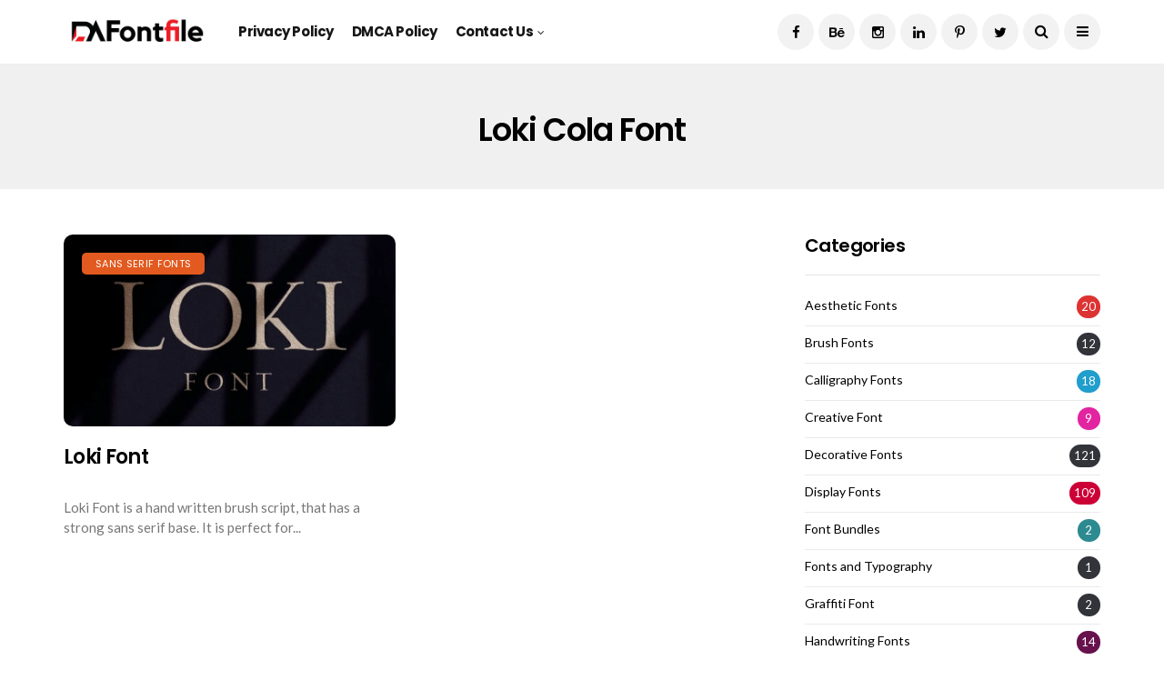

--- FILE ---
content_type: text/html; charset=utf-8
request_url: https://www.google.com/recaptcha/api2/aframe
body_size: 267
content:
<!DOCTYPE HTML><html><head><meta http-equiv="content-type" content="text/html; charset=UTF-8"></head><body><script nonce="Y85fT1J5LQdhA2xR9f31Mw">/** Anti-fraud and anti-abuse applications only. See google.com/recaptcha */ try{var clients={'sodar':'https://pagead2.googlesyndication.com/pagead/sodar?'};window.addEventListener("message",function(a){try{if(a.source===window.parent){var b=JSON.parse(a.data);var c=clients[b['id']];if(c){var d=document.createElement('img');d.src=c+b['params']+'&rc='+(localStorage.getItem("rc::a")?sessionStorage.getItem("rc::b"):"");window.document.body.appendChild(d);sessionStorage.setItem("rc::e",parseInt(sessionStorage.getItem("rc::e")||0)+1);localStorage.setItem("rc::h",'1769581052816');}}}catch(b){}});window.parent.postMessage("_grecaptcha_ready", "*");}catch(b){}</script></body></html>

--- FILE ---
content_type: application/javascript; charset=utf-8
request_url: https://fundingchoicesmessages.google.com/f/AGSKWxWwJLBKUMxEzRWtr6V24bnXdouW-GxQWDGohBEDKWGItnpsbvI3RFNqnCN6H4AFQo72elyKSo2Cm85O8GwHGDo2q2Cc6ebL3U8B7MUaCwDuJ9kjmaM5w7V0-fyJYNsIvE3O0JCpQQ==?fccs=W251bGwsbnVsbCxudWxsLG51bGwsbnVsbCxudWxsLFsxNzY5NTgxMDUzLDI2NDAwMDAwMF0sbnVsbCxudWxsLG51bGwsW251bGwsWzcsNiwxMCw5XSxudWxsLDIsbnVsbCwiZW4iLG51bGwsbnVsbCxudWxsLG51bGwsbnVsbCwzXSwiaHR0cHM6Ly9kYWZvbnRmaWxlLmNvbS90YWcvbG9raS1jb2xhLWZvbnQvIixudWxsLFtbOCwiazYxUEJqbWs2TzAiXSxbOSwiZW4tVVMiXSxbMTksIjIiXSxbMjQsIiJdLFsyNSwiW1s5NTM0MDI1Myw5NTM0MDI1NV1dIl0sWzI5LCJmYWxzZSJdXV0
body_size: 227
content:
if (typeof __googlefc.fcKernelManager.run === 'function') {"use strict";this.default_ContributorServingResponseClientJs=this.default_ContributorServingResponseClientJs||{};(function(_){var window=this;
try{
var qp=function(a){this.A=_.t(a)};_.u(qp,_.J);var rp=function(a){this.A=_.t(a)};_.u(rp,_.J);rp.prototype.getWhitelistStatus=function(){return _.F(this,2)};var sp=function(a){this.A=_.t(a)};_.u(sp,_.J);var tp=_.ed(sp),up=function(a,b,c){this.B=a;this.j=_.A(b,qp,1);this.l=_.A(b,_.Pk,3);this.F=_.A(b,rp,4);a=this.B.location.hostname;this.D=_.Fg(this.j,2)&&_.O(this.j,2)!==""?_.O(this.j,2):a;a=new _.Qg(_.Qk(this.l));this.C=new _.dh(_.q.document,this.D,a);this.console=null;this.o=new _.mp(this.B,c,a)};
up.prototype.run=function(){if(_.O(this.j,3)){var a=this.C,b=_.O(this.j,3),c=_.fh(a),d=new _.Wg;b=_.hg(d,1,b);c=_.C(c,1,b);_.jh(a,c)}else _.gh(this.C,"FCNEC");_.op(this.o,_.A(this.l,_.De,1),this.l.getDefaultConsentRevocationText(),this.l.getDefaultConsentRevocationCloseText(),this.l.getDefaultConsentRevocationAttestationText(),this.D);_.pp(this.o,_.F(this.F,1),this.F.getWhitelistStatus());var e;a=(e=this.B.googlefc)==null?void 0:e.__executeManualDeployment;a!==void 0&&typeof a==="function"&&_.To(this.o.G,
"manualDeploymentApi")};var vp=function(){};vp.prototype.run=function(a,b,c){var d;return _.v(function(e){d=tp(b);(new up(a,d,c)).run();return e.return({})})};_.Tk(7,new vp);
}catch(e){_._DumpException(e)}
}).call(this,this.default_ContributorServingResponseClientJs);
// Google Inc.

//# sourceURL=/_/mss/boq-content-ads-contributor/_/js/k=boq-content-ads-contributor.ContributorServingResponseClientJs.en_US.k61PBjmk6O0.es5.O/d=1/exm=ad_blocking_detection_executable,kernel_loader,loader_js_executable,web_iab_tcf_v2_signal_executable,web_iab_us_states_signal_executable/ed=1/rs=AJlcJMztj-kAdg6DB63MlSG3pP52LjSptg/m=cookie_refresh_executable
__googlefc.fcKernelManager.run('\x5b\x5b\x5b7,\x22\x5b\x5bnull,\\\x22dafontfile.com\\\x22,\\\x22AKsRol9BBJLLVZCbUSfKqmxyMXlY9kCQbaSRklZvgTEr-OptmMXbQ6uM-DhHv-_0kTZXtOP8twxkh_oR_abR7Q3FjzYodwtlXC70ZgbeVU1j5ZBissh6Z4Aq_nJhTTuv3v_PoWvmrrrPaEASHDFJ-0D8cG0BnqUDnw\\\\u003d\\\\u003d\\\x22\x5d,null,\x5b\x5bnull,null,null,\\\x22https:\/\/fundingchoicesmessages.google.com\/f\/AGSKWxVEYMoP1avMWQJjBWIqkZem4f2CIoIwtiKBA2oh6aXKnQlitCHFv5eLwUO4G0x8fzLdKe_I1y-xdf1BvbYDJV-i1_vZkmZtjxNen6pGUbrXWsyvWSmir-YlFDpAKCdO0Pwt2ckxUg\\\\u003d\\\\u003d\\\x22\x5d,null,null,\x5bnull,null,null,\\\x22https:\/\/fundingchoicesmessages.google.com\/el\/AGSKWxXVRPIq6TS9yNtaBqpYtI8McS6q2zUET-JJnoklVkQfvV6_dYXt9xJjYXzSHh2lD8AaLO1qfuZgvNcn66lXhNhBY_eS_ErgFpjOZj9d5731TbR7WXAtFNc9rM9H6UMYogeDa6TFjA\\\\u003d\\\\u003d\\\x22\x5d,null,\x5bnull,\x5b7,6,10,9\x5d,null,2,null,\\\x22en\\\x22,null,null,null,null,null,3\x5d,null,\\\x22Privacy and cookie settings\\\x22,\\\x22Close\\\x22,null,null,null,\\\x22Managed by Google. Complies with IAB TCF. CMP ID: 300\\\x22\x5d,\x5b2,1\x5d\x5d\x22\x5d\x5d,\x5bnull,null,null,\x22https:\/\/fundingchoicesmessages.google.com\/f\/AGSKWxXekNV2mhTWJhD1g0Lx6ouprfCvvt9rtAu7ct2qwdppO2HwNi0yWVXj1NnWz61FbhuDjv4-b0pA_5jfNGzxhKTON8OZSNaoiTrJbpnl6Uu2-e9Gq9m_5Ba28n69lqQnIYO3zGFMsg\\u003d\\u003d\x22\x5d\x5d');}

--- FILE ---
content_type: application/javascript; charset=utf-8
request_url: https://fundingchoicesmessages.google.com/f/AGSKWxVhyTZccHBkW8cZLcIwxTD3dBSlEV7pN-Cy7YVPSUt7nfDGvNaNATrh7XNIUb78mywe-cISIF2C-oUeb_jSa5Ox_6Z1dAQQTgx3OgpVBs8u1AiRRaHIB-qpoN-AhBBscq_u_nsaj1CPm4x71RGGfe088kP0nKN6sPoVRr0H5GToQAtxyj1Xrl_kC7ON/_.com/iplgadshow_ads.cms?/ads-inside-=dynamicwebad&/adbot728.
body_size: -1285
content:
window['ed7191c0-67e9-4082-ad23-c4e7f6cc3441'] = true;